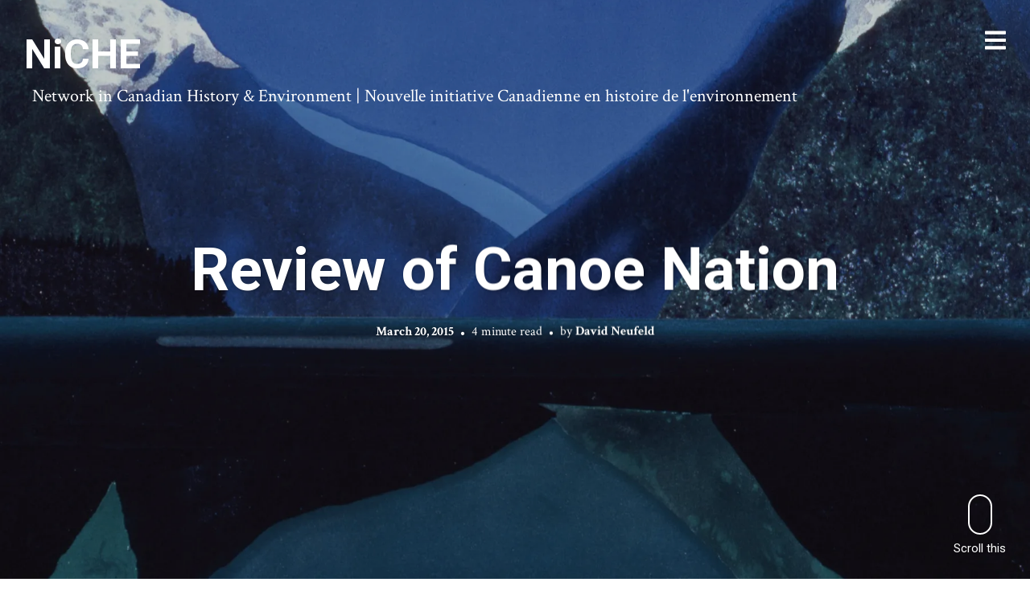

--- FILE ---
content_type: text/html; charset=UTF-8
request_url: https://niche-canada.org/2015/03/20/review-of-canoe-nation/
body_size: 18805
content:
<!DOCTYPE html>
<html  xmlns="http://www.w3.org/1999/xhtml" prefix="" lang="en-US" prefix="og: http://ogp.me/ns# fb: http://ogp.me/ns/fb#">
<head>
<meta charset="UTF-8">
<meta name="viewport" content="width=device-width, initial-scale=1, minimal-ui, viewport-fit=cover">
<link rel="profile" href="//gmpg.org/xfn/11">
<link rel="pingback" href="https://niche-canada.org/xmlrpc.php">


<!-- BEGIN Metadata added by the Add-Meta-Tags WordPress plugin -->
<meta name="description" content="Reviewed by: David Neufeld Bruce Erickson, Canoe Nation: Nature, Race and the Making of a Canadian Icon. Vancouver: UBC Press 2013. 252 pp, ISBN 9780774822497." />
<meta name="keywords" content="reviews, the otter" />
<meta name="dcterms:title" content="Review of Canoe Nation" />
<meta name="dcterms:identifier" content="https://niche-canada.org/2015/03/20/review-of-canoe-nation/" />
<meta name="dcterms:creator" content="Neufeld, David" />
<meta name="dcterms:created" content="2015-03-20T07:38:41-04:00" />
<meta name="dcterms:available" content="2015-03-20T07:38:41-04:00" />
<meta name="dcterms:modified" content="2019-10-17T16:01:56-04:00" />
<meta name="dcterms:description" content="Reviewed by: David Neufeld Bruce Erickson, Canoe Nation: Nature, Race and the Making of a Canadian Icon. Vancouver: UBC Press 2013. 252 pp, ISBN 9780774822497." />
<meta name="dcterms:subject" content="reviews" />
<meta name="dcterms:subject" content="the otter" />
<meta name="dcterms:language" content="en-US" />
<meta name="dcterms:publisher" content="https://niche-canada.org/" />
<meta name="dcterms:rights" content="https://niche-canada.org/" />
<meta name="dcterms:coverage" content="World" />
<meta name="dcterms:type" content="Text" />
<meta name="dcterms:format" content="text/html" />
<meta name="dcterms:hasPart" content="https://niche-canada.org/2015/03/20/review-of-canoe-nation/canoe-nation-image/" />
<!-- END Metadata added by the Add-Meta-Tags WordPress plugin -->

<title>Review of Canoe Nation &#8211; NiCHE</title>
<meta name='robots' content='max-image-preview:large' />
	<style>img:is([sizes="auto" i], [sizes^="auto," i]) { contain-intrinsic-size: 3000px 1500px }</style>
	<link rel='dns-prefetch' href='//stats.wp.com' />
<link rel='dns-prefetch' href='//maxcdn.bootstrapcdn.com' />
<link rel='dns-prefetch' href='//fonts.googleapis.com' />
<link rel='dns-prefetch' href='//jetpack.wordpress.com' />
<link rel='dns-prefetch' href='//s0.wp.com' />
<link rel='dns-prefetch' href='//public-api.wordpress.com' />
<link rel='dns-prefetch' href='//0.gravatar.com' />
<link rel='dns-prefetch' href='//1.gravatar.com' />
<link rel='dns-prefetch' href='//2.gravatar.com' />
<link rel='preconnect' href='//i0.wp.com' />
<link rel="alternate" type="application/rss+xml" title="NiCHE &raquo; Feed" href="https://niche-canada.org/feed/" />
<link rel="alternate" type="application/rss+xml" title="NiCHE &raquo; Comments Feed" href="https://niche-canada.org/comments/feed/" />
<link rel="alternate" type="application/rss+xml" title="NiCHE &raquo; Review of Canoe Nation Comments Feed" href="https://niche-canada.org/2015/03/20/review-of-canoe-nation/feed/" />
<script type="text/javascript">
/* <![CDATA[ */
window._wpemojiSettings = {"baseUrl":"https:\/\/s.w.org\/images\/core\/emoji\/16.0.1\/72x72\/","ext":".png","svgUrl":"https:\/\/s.w.org\/images\/core\/emoji\/16.0.1\/svg\/","svgExt":".svg","source":{"concatemoji":"https:\/\/niche-canada.org\/wp-includes\/js\/wp-emoji-release.min.js?ver=6.8.3"}};
/*! This file is auto-generated */
!function(s,n){var o,i,e;function c(e){try{var t={supportTests:e,timestamp:(new Date).valueOf()};sessionStorage.setItem(o,JSON.stringify(t))}catch(e){}}function p(e,t,n){e.clearRect(0,0,e.canvas.width,e.canvas.height),e.fillText(t,0,0);var t=new Uint32Array(e.getImageData(0,0,e.canvas.width,e.canvas.height).data),a=(e.clearRect(0,0,e.canvas.width,e.canvas.height),e.fillText(n,0,0),new Uint32Array(e.getImageData(0,0,e.canvas.width,e.canvas.height).data));return t.every(function(e,t){return e===a[t]})}function u(e,t){e.clearRect(0,0,e.canvas.width,e.canvas.height),e.fillText(t,0,0);for(var n=e.getImageData(16,16,1,1),a=0;a<n.data.length;a++)if(0!==n.data[a])return!1;return!0}function f(e,t,n,a){switch(t){case"flag":return n(e,"\ud83c\udff3\ufe0f\u200d\u26a7\ufe0f","\ud83c\udff3\ufe0f\u200b\u26a7\ufe0f")?!1:!n(e,"\ud83c\udde8\ud83c\uddf6","\ud83c\udde8\u200b\ud83c\uddf6")&&!n(e,"\ud83c\udff4\udb40\udc67\udb40\udc62\udb40\udc65\udb40\udc6e\udb40\udc67\udb40\udc7f","\ud83c\udff4\u200b\udb40\udc67\u200b\udb40\udc62\u200b\udb40\udc65\u200b\udb40\udc6e\u200b\udb40\udc67\u200b\udb40\udc7f");case"emoji":return!a(e,"\ud83e\udedf")}return!1}function g(e,t,n,a){var r="undefined"!=typeof WorkerGlobalScope&&self instanceof WorkerGlobalScope?new OffscreenCanvas(300,150):s.createElement("canvas"),o=r.getContext("2d",{willReadFrequently:!0}),i=(o.textBaseline="top",o.font="600 32px Arial",{});return e.forEach(function(e){i[e]=t(o,e,n,a)}),i}function t(e){var t=s.createElement("script");t.src=e,t.defer=!0,s.head.appendChild(t)}"undefined"!=typeof Promise&&(o="wpEmojiSettingsSupports",i=["flag","emoji"],n.supports={everything:!0,everythingExceptFlag:!0},e=new Promise(function(e){s.addEventListener("DOMContentLoaded",e,{once:!0})}),new Promise(function(t){var n=function(){try{var e=JSON.parse(sessionStorage.getItem(o));if("object"==typeof e&&"number"==typeof e.timestamp&&(new Date).valueOf()<e.timestamp+604800&&"object"==typeof e.supportTests)return e.supportTests}catch(e){}return null}();if(!n){if("undefined"!=typeof Worker&&"undefined"!=typeof OffscreenCanvas&&"undefined"!=typeof URL&&URL.createObjectURL&&"undefined"!=typeof Blob)try{var e="postMessage("+g.toString()+"("+[JSON.stringify(i),f.toString(),p.toString(),u.toString()].join(",")+"));",a=new Blob([e],{type:"text/javascript"}),r=new Worker(URL.createObjectURL(a),{name:"wpTestEmojiSupports"});return void(r.onmessage=function(e){c(n=e.data),r.terminate(),t(n)})}catch(e){}c(n=g(i,f,p,u))}t(n)}).then(function(e){for(var t in e)n.supports[t]=e[t],n.supports.everything=n.supports.everything&&n.supports[t],"flag"!==t&&(n.supports.everythingExceptFlag=n.supports.everythingExceptFlag&&n.supports[t]);n.supports.everythingExceptFlag=n.supports.everythingExceptFlag&&!n.supports.flag,n.DOMReady=!1,n.readyCallback=function(){n.DOMReady=!0}}).then(function(){return e}).then(function(){var e;n.supports.everything||(n.readyCallback(),(e=n.source||{}).concatemoji?t(e.concatemoji):e.wpemoji&&e.twemoji&&(t(e.twemoji),t(e.wpemoji)))}))}((window,document),window._wpemojiSettings);
/* ]]> */
</script>
<link rel='stylesheet' id='genesis-blocks-style-css-css' href='https://niche-canada.org/wp-content/plugins/genesis-blocks/dist/style-blocks.build.css?ver=1750088555' type='text/css' media='all' />
<link rel='stylesheet' id='font-awesome-css' href='https://niche-canada.org/wp-content/plugins/stagtools/assets/css/fontawesome-all.min.css?ver=5.15.3' type='text/css' media='all' />
<link rel='stylesheet' id='stag-shortcode-styles-css' href='https://niche-canada.org/wp-content/plugins/stagtools/assets/css/stag-shortcodes.css?ver=2.3.8' type='text/css' media='all' />
<link rel='stylesheet' id='sbr_styles-css' href='https://niche-canada.org/wp-content/plugins/reviews-feed/assets/css/sbr-styles.min.css?ver=2.1.1' type='text/css' media='all' />
<link rel='stylesheet' id='sbi_styles-css' href='https://niche-canada.org/wp-content/plugins/instagram-feed/css/sbi-styles.min.css?ver=6.9.1' type='text/css' media='all' />
<style id='wp-emoji-styles-inline-css' type='text/css'>

	img.wp-smiley, img.emoji {
		display: inline !important;
		border: none !important;
		box-shadow: none !important;
		height: 1em !important;
		width: 1em !important;
		margin: 0 0.07em !important;
		vertical-align: -0.1em !important;
		background: none !important;
		padding: 0 !important;
	}
</style>
<link rel='stylesheet' id='wp-block-library-css' href='https://niche-canada.org/wp-includes/css/dist/block-library/style.min.css?ver=6.8.3' type='text/css' media='all' />
<style id='wp-block-library-theme-inline-css' type='text/css'>
.wp-block-audio :where(figcaption){color:#555;font-size:13px;text-align:center}.is-dark-theme .wp-block-audio :where(figcaption){color:#ffffffa6}.wp-block-audio{margin:0 0 1em}.wp-block-code{border:1px solid #ccc;border-radius:4px;font-family:Menlo,Consolas,monaco,monospace;padding:.8em 1em}.wp-block-embed :where(figcaption){color:#555;font-size:13px;text-align:center}.is-dark-theme .wp-block-embed :where(figcaption){color:#ffffffa6}.wp-block-embed{margin:0 0 1em}.blocks-gallery-caption{color:#555;font-size:13px;text-align:center}.is-dark-theme .blocks-gallery-caption{color:#ffffffa6}:root :where(.wp-block-image figcaption){color:#555;font-size:13px;text-align:center}.is-dark-theme :root :where(.wp-block-image figcaption){color:#ffffffa6}.wp-block-image{margin:0 0 1em}.wp-block-pullquote{border-bottom:4px solid;border-top:4px solid;color:currentColor;margin-bottom:1.75em}.wp-block-pullquote cite,.wp-block-pullquote footer,.wp-block-pullquote__citation{color:currentColor;font-size:.8125em;font-style:normal;text-transform:uppercase}.wp-block-quote{border-left:.25em solid;margin:0 0 1.75em;padding-left:1em}.wp-block-quote cite,.wp-block-quote footer{color:currentColor;font-size:.8125em;font-style:normal;position:relative}.wp-block-quote:where(.has-text-align-right){border-left:none;border-right:.25em solid;padding-left:0;padding-right:1em}.wp-block-quote:where(.has-text-align-center){border:none;padding-left:0}.wp-block-quote.is-large,.wp-block-quote.is-style-large,.wp-block-quote:where(.is-style-plain){border:none}.wp-block-search .wp-block-search__label{font-weight:700}.wp-block-search__button{border:1px solid #ccc;padding:.375em .625em}:where(.wp-block-group.has-background){padding:1.25em 2.375em}.wp-block-separator.has-css-opacity{opacity:.4}.wp-block-separator{border:none;border-bottom:2px solid;margin-left:auto;margin-right:auto}.wp-block-separator.has-alpha-channel-opacity{opacity:1}.wp-block-separator:not(.is-style-wide):not(.is-style-dots){width:100px}.wp-block-separator.has-background:not(.is-style-dots){border-bottom:none;height:1px}.wp-block-separator.has-background:not(.is-style-wide):not(.is-style-dots){height:2px}.wp-block-table{margin:0 0 1em}.wp-block-table td,.wp-block-table th{word-break:normal}.wp-block-table :where(figcaption){color:#555;font-size:13px;text-align:center}.is-dark-theme .wp-block-table :where(figcaption){color:#ffffffa6}.wp-block-video :where(figcaption){color:#555;font-size:13px;text-align:center}.is-dark-theme .wp-block-video :where(figcaption){color:#ffffffa6}.wp-block-video{margin:0 0 1em}:root :where(.wp-block-template-part.has-background){margin-bottom:0;margin-top:0;padding:1.25em 2.375em}
</style>
<style id='classic-theme-styles-inline-css' type='text/css'>
/*! This file is auto-generated */
.wp-block-button__link{color:#fff;background-color:#32373c;border-radius:9999px;box-shadow:none;text-decoration:none;padding:calc(.667em + 2px) calc(1.333em + 2px);font-size:1.125em}.wp-block-file__button{background:#32373c;color:#fff;text-decoration:none}
</style>
<link rel='stylesheet' id='ultimate_blocks-cgb-style-css-css' href='https://niche-canada.org/wp-content/plugins/ultimate-blocks/dist/blocks.style.build.css?ver=3.3.5' type='text/css' media='all' />
<link rel='stylesheet' id='gutenberg-pdfjs-css' href='https://niche-canada.org/wp-content/plugins/pdfjs-viewer-shortcode/inc/../blocks/dist/style.css?ver=2.2.2' type='text/css' media='all' />
<link rel='stylesheet' id='mediaelement-css' href='https://niche-canada.org/wp-includes/js/mediaelement/mediaelementplayer-legacy.min.css?ver=4.2.17' type='text/css' media='all' />
<link rel='stylesheet' id='wp-mediaelement-css' href='https://niche-canada.org/wp-includes/js/mediaelement/wp-mediaelement.min.css?ver=6.8.3' type='text/css' media='all' />
<style id='jetpack-sharing-buttons-style-inline-css' type='text/css'>
.jetpack-sharing-buttons__services-list{display:flex;flex-direction:row;flex-wrap:wrap;gap:0;list-style-type:none;margin:5px;padding:0}.jetpack-sharing-buttons__services-list.has-small-icon-size{font-size:12px}.jetpack-sharing-buttons__services-list.has-normal-icon-size{font-size:16px}.jetpack-sharing-buttons__services-list.has-large-icon-size{font-size:24px}.jetpack-sharing-buttons__services-list.has-huge-icon-size{font-size:36px}@media print{.jetpack-sharing-buttons__services-list{display:none!important}}.editor-styles-wrapper .wp-block-jetpack-sharing-buttons{gap:0;padding-inline-start:0}ul.jetpack-sharing-buttons__services-list.has-background{padding:1.25em 2.375em}
</style>
<style id='global-styles-inline-css' type='text/css'>
:root{--wp--preset--aspect-ratio--square: 1;--wp--preset--aspect-ratio--4-3: 4/3;--wp--preset--aspect-ratio--3-4: 3/4;--wp--preset--aspect-ratio--3-2: 3/2;--wp--preset--aspect-ratio--2-3: 2/3;--wp--preset--aspect-ratio--16-9: 16/9;--wp--preset--aspect-ratio--9-16: 9/16;--wp--preset--color--black: #000000;--wp--preset--color--cyan-bluish-gray: #abb8c3;--wp--preset--color--white: #ffffff;--wp--preset--color--pale-pink: #f78da7;--wp--preset--color--vivid-red: #cf2e2e;--wp--preset--color--luminous-vivid-orange: #ff6900;--wp--preset--color--luminous-vivid-amber: #fcb900;--wp--preset--color--light-green-cyan: #7bdcb5;--wp--preset--color--vivid-green-cyan: #00d084;--wp--preset--color--pale-cyan-blue: #8ed1fc;--wp--preset--color--vivid-cyan-blue: #0693e3;--wp--preset--color--vivid-purple: #9b51e0;--wp--preset--color--primary: #6a94e8;--wp--preset--color--secondary: #ffffff;--wp--preset--color--tertiary: #333;--wp--preset--color--quaternary: #EFEFEF;--wp--preset--gradient--vivid-cyan-blue-to-vivid-purple: linear-gradient(135deg,rgba(6,147,227,1) 0%,rgb(155,81,224) 100%);--wp--preset--gradient--light-green-cyan-to-vivid-green-cyan: linear-gradient(135deg,rgb(122,220,180) 0%,rgb(0,208,130) 100%);--wp--preset--gradient--luminous-vivid-amber-to-luminous-vivid-orange: linear-gradient(135deg,rgba(252,185,0,1) 0%,rgba(255,105,0,1) 100%);--wp--preset--gradient--luminous-vivid-orange-to-vivid-red: linear-gradient(135deg,rgba(255,105,0,1) 0%,rgb(207,46,46) 100%);--wp--preset--gradient--very-light-gray-to-cyan-bluish-gray: linear-gradient(135deg,rgb(238,238,238) 0%,rgb(169,184,195) 100%);--wp--preset--gradient--cool-to-warm-spectrum: linear-gradient(135deg,rgb(74,234,220) 0%,rgb(151,120,209) 20%,rgb(207,42,186) 40%,rgb(238,44,130) 60%,rgb(251,105,98) 80%,rgb(254,248,76) 100%);--wp--preset--gradient--blush-light-purple: linear-gradient(135deg,rgb(255,206,236) 0%,rgb(152,150,240) 100%);--wp--preset--gradient--blush-bordeaux: linear-gradient(135deg,rgb(254,205,165) 0%,rgb(254,45,45) 50%,rgb(107,0,62) 100%);--wp--preset--gradient--luminous-dusk: linear-gradient(135deg,rgb(255,203,112) 0%,rgb(199,81,192) 50%,rgb(65,88,208) 100%);--wp--preset--gradient--pale-ocean: linear-gradient(135deg,rgb(255,245,203) 0%,rgb(182,227,212) 50%,rgb(51,167,181) 100%);--wp--preset--gradient--electric-grass: linear-gradient(135deg,rgb(202,248,128) 0%,rgb(113,206,126) 100%);--wp--preset--gradient--midnight: linear-gradient(135deg,rgb(2,3,129) 0%,rgb(40,116,252) 100%);--wp--preset--font-size--small: 13px;--wp--preset--font-size--medium: 20px;--wp--preset--font-size--large: 36px;--wp--preset--font-size--x-large: 42px;--wp--preset--spacing--20: 0.44rem;--wp--preset--spacing--30: 0.67rem;--wp--preset--spacing--40: 1rem;--wp--preset--spacing--50: 1.5rem;--wp--preset--spacing--60: 2.25rem;--wp--preset--spacing--70: 3.38rem;--wp--preset--spacing--80: 5.06rem;--wp--preset--shadow--natural: 6px 6px 9px rgba(0, 0, 0, 0.2);--wp--preset--shadow--deep: 12px 12px 50px rgba(0, 0, 0, 0.4);--wp--preset--shadow--sharp: 6px 6px 0px rgba(0, 0, 0, 0.2);--wp--preset--shadow--outlined: 6px 6px 0px -3px rgba(255, 255, 255, 1), 6px 6px rgba(0, 0, 0, 1);--wp--preset--shadow--crisp: 6px 6px 0px rgba(0, 0, 0, 1);}:where(.is-layout-flex){gap: 0.5em;}:where(.is-layout-grid){gap: 0.5em;}body .is-layout-flex{display: flex;}.is-layout-flex{flex-wrap: wrap;align-items: center;}.is-layout-flex > :is(*, div){margin: 0;}body .is-layout-grid{display: grid;}.is-layout-grid > :is(*, div){margin: 0;}:where(.wp-block-columns.is-layout-flex){gap: 2em;}:where(.wp-block-columns.is-layout-grid){gap: 2em;}:where(.wp-block-post-template.is-layout-flex){gap: 1.25em;}:where(.wp-block-post-template.is-layout-grid){gap: 1.25em;}.has-black-color{color: var(--wp--preset--color--black) !important;}.has-cyan-bluish-gray-color{color: var(--wp--preset--color--cyan-bluish-gray) !important;}.has-white-color{color: var(--wp--preset--color--white) !important;}.has-pale-pink-color{color: var(--wp--preset--color--pale-pink) !important;}.has-vivid-red-color{color: var(--wp--preset--color--vivid-red) !important;}.has-luminous-vivid-orange-color{color: var(--wp--preset--color--luminous-vivid-orange) !important;}.has-luminous-vivid-amber-color{color: var(--wp--preset--color--luminous-vivid-amber) !important;}.has-light-green-cyan-color{color: var(--wp--preset--color--light-green-cyan) !important;}.has-vivid-green-cyan-color{color: var(--wp--preset--color--vivid-green-cyan) !important;}.has-pale-cyan-blue-color{color: var(--wp--preset--color--pale-cyan-blue) !important;}.has-vivid-cyan-blue-color{color: var(--wp--preset--color--vivid-cyan-blue) !important;}.has-vivid-purple-color{color: var(--wp--preset--color--vivid-purple) !important;}.has-black-background-color{background-color: var(--wp--preset--color--black) !important;}.has-cyan-bluish-gray-background-color{background-color: var(--wp--preset--color--cyan-bluish-gray) !important;}.has-white-background-color{background-color: var(--wp--preset--color--white) !important;}.has-pale-pink-background-color{background-color: var(--wp--preset--color--pale-pink) !important;}.has-vivid-red-background-color{background-color: var(--wp--preset--color--vivid-red) !important;}.has-luminous-vivid-orange-background-color{background-color: var(--wp--preset--color--luminous-vivid-orange) !important;}.has-luminous-vivid-amber-background-color{background-color: var(--wp--preset--color--luminous-vivid-amber) !important;}.has-light-green-cyan-background-color{background-color: var(--wp--preset--color--light-green-cyan) !important;}.has-vivid-green-cyan-background-color{background-color: var(--wp--preset--color--vivid-green-cyan) !important;}.has-pale-cyan-blue-background-color{background-color: var(--wp--preset--color--pale-cyan-blue) !important;}.has-vivid-cyan-blue-background-color{background-color: var(--wp--preset--color--vivid-cyan-blue) !important;}.has-vivid-purple-background-color{background-color: var(--wp--preset--color--vivid-purple) !important;}.has-black-border-color{border-color: var(--wp--preset--color--black) !important;}.has-cyan-bluish-gray-border-color{border-color: var(--wp--preset--color--cyan-bluish-gray) !important;}.has-white-border-color{border-color: var(--wp--preset--color--white) !important;}.has-pale-pink-border-color{border-color: var(--wp--preset--color--pale-pink) !important;}.has-vivid-red-border-color{border-color: var(--wp--preset--color--vivid-red) !important;}.has-luminous-vivid-orange-border-color{border-color: var(--wp--preset--color--luminous-vivid-orange) !important;}.has-luminous-vivid-amber-border-color{border-color: var(--wp--preset--color--luminous-vivid-amber) !important;}.has-light-green-cyan-border-color{border-color: var(--wp--preset--color--light-green-cyan) !important;}.has-vivid-green-cyan-border-color{border-color: var(--wp--preset--color--vivid-green-cyan) !important;}.has-pale-cyan-blue-border-color{border-color: var(--wp--preset--color--pale-cyan-blue) !important;}.has-vivid-cyan-blue-border-color{border-color: var(--wp--preset--color--vivid-cyan-blue) !important;}.has-vivid-purple-border-color{border-color: var(--wp--preset--color--vivid-purple) !important;}.has-vivid-cyan-blue-to-vivid-purple-gradient-background{background: var(--wp--preset--gradient--vivid-cyan-blue-to-vivid-purple) !important;}.has-light-green-cyan-to-vivid-green-cyan-gradient-background{background: var(--wp--preset--gradient--light-green-cyan-to-vivid-green-cyan) !important;}.has-luminous-vivid-amber-to-luminous-vivid-orange-gradient-background{background: var(--wp--preset--gradient--luminous-vivid-amber-to-luminous-vivid-orange) !important;}.has-luminous-vivid-orange-to-vivid-red-gradient-background{background: var(--wp--preset--gradient--luminous-vivid-orange-to-vivid-red) !important;}.has-very-light-gray-to-cyan-bluish-gray-gradient-background{background: var(--wp--preset--gradient--very-light-gray-to-cyan-bluish-gray) !important;}.has-cool-to-warm-spectrum-gradient-background{background: var(--wp--preset--gradient--cool-to-warm-spectrum) !important;}.has-blush-light-purple-gradient-background{background: var(--wp--preset--gradient--blush-light-purple) !important;}.has-blush-bordeaux-gradient-background{background: var(--wp--preset--gradient--blush-bordeaux) !important;}.has-luminous-dusk-gradient-background{background: var(--wp--preset--gradient--luminous-dusk) !important;}.has-pale-ocean-gradient-background{background: var(--wp--preset--gradient--pale-ocean) !important;}.has-electric-grass-gradient-background{background: var(--wp--preset--gradient--electric-grass) !important;}.has-midnight-gradient-background{background: var(--wp--preset--gradient--midnight) !important;}.has-small-font-size{font-size: var(--wp--preset--font-size--small) !important;}.has-medium-font-size{font-size: var(--wp--preset--font-size--medium) !important;}.has-large-font-size{font-size: var(--wp--preset--font-size--large) !important;}.has-x-large-font-size{font-size: var(--wp--preset--font-size--x-large) !important;}
:where(.wp-block-post-template.is-layout-flex){gap: 1.25em;}:where(.wp-block-post-template.is-layout-grid){gap: 1.25em;}
:where(.wp-block-columns.is-layout-flex){gap: 2em;}:where(.wp-block-columns.is-layout-grid){gap: 2em;}
:root :where(.wp-block-pullquote){font-size: 1.5em;line-height: 1.6;}
</style>
<link rel='stylesheet' id='ub-extension-style-css-css' href='https://niche-canada.org/wp-content/plugins/ultimate-blocks/src/extensions/style.css?ver=6.8.3' type='text/css' media='all' />
<link rel='stylesheet' id='ctf_styles-css' href='https://niche-canada.org/wp-content/plugins/custom-twitter-feeds/css/ctf-styles.min.css?ver=2.3.1' type='text/css' media='all' />
<link rel='stylesheet' id='ts_fab_css-css' href='https://niche-canada.org/wp-content/plugins/fancier-author-box/css/ts-fab.min.css?ver=1.4' type='text/css' media='all' />
<link rel='stylesheet' id='cff-css' href='https://niche-canada.org/wp-content/plugins/custom-facebook-feed/assets/css/cff-style.min.css?ver=4.3.2' type='text/css' media='all' />
<link rel='stylesheet' id='sb-font-awesome-css' href='https://maxcdn.bootstrapcdn.com/font-awesome/4.7.0/css/font-awesome.min.css?ver=6.8.3' type='text/css' media='all' />
<link rel='stylesheet' id='sidebar-login-css' href='https://niche-canada.org/wp-content/plugins/sidebar-login/build/sidebar-login.css?ver=1616025655' type='text/css' media='all' />
<link rel='stylesheet' id='stag-google-fonts-css' href='//fonts.googleapis.com/css?family=Crimson+Text%3Aregular%2Citalic%2C700%7CRoboto%3Aregular%2Citalic%2C700&#038;subset=latin%2Clatin&#038;ver=2.3.5' type='text/css' media='all' />
<link rel='stylesheet' id='stag-style-css' href='https://niche-canada.org/wp-content/themes/ink/style.css?ver=2.3.5' type='text/css' media='all' />
<style id='akismet-widget-style-inline-css' type='text/css'>

			.a-stats {
				--akismet-color-mid-green: #357b49;
				--akismet-color-white: #fff;
				--akismet-color-light-grey: #f6f7f7;

				max-width: 350px;
				width: auto;
			}

			.a-stats * {
				all: unset;
				box-sizing: border-box;
			}

			.a-stats strong {
				font-weight: 600;
			}

			.a-stats a.a-stats__link,
			.a-stats a.a-stats__link:visited,
			.a-stats a.a-stats__link:active {
				background: var(--akismet-color-mid-green);
				border: none;
				box-shadow: none;
				border-radius: 8px;
				color: var(--akismet-color-white);
				cursor: pointer;
				display: block;
				font-family: -apple-system, BlinkMacSystemFont, 'Segoe UI', 'Roboto', 'Oxygen-Sans', 'Ubuntu', 'Cantarell', 'Helvetica Neue', sans-serif;
				font-weight: 500;
				padding: 12px;
				text-align: center;
				text-decoration: none;
				transition: all 0.2s ease;
			}

			/* Extra specificity to deal with TwentyTwentyOne focus style */
			.widget .a-stats a.a-stats__link:focus {
				background: var(--akismet-color-mid-green);
				color: var(--akismet-color-white);
				text-decoration: none;
			}

			.a-stats a.a-stats__link:hover {
				filter: brightness(110%);
				box-shadow: 0 4px 12px rgba(0, 0, 0, 0.06), 0 0 2px rgba(0, 0, 0, 0.16);
			}

			.a-stats .count {
				color: var(--akismet-color-white);
				display: block;
				font-size: 1.5em;
				line-height: 1.4;
				padding: 0 13px;
				white-space: nowrap;
			}
		
</style>
<link rel='stylesheet' id='newsletter-css' href='https://niche-canada.org/wp-content/plugins/newsletter/style.css?ver=8.9.0' type='text/css' media='all' />
<link rel='stylesheet' id='sharedaddy-css' href='https://niche-canada.org/wp-content/plugins/jetpack/modules/sharedaddy/sharing.css?ver=14.7' type='text/css' media='all' />
<link rel='stylesheet' id='social-logos-css' href='https://niche-canada.org/wp-content/plugins/jetpack/_inc/social-logos/social-logos.min.css?ver=14.7' type='text/css' media='all' />
<script type="text/javascript" src="https://niche-canada.org/wp-includes/js/jquery/jquery.min.js?ver=3.7.1" id="jquery-core-js"></script>
<script type="text/javascript" src="https://niche-canada.org/wp-includes/js/jquery/jquery-migrate.min.js?ver=3.4.1" id="jquery-migrate-js"></script>
<script type="text/javascript" src="https://niche-canada.org/wp-content/plugins/fancier-author-box/js/ts-fab.min.js?ver=1.4" id="ts_fab_js-js"></script>
<link rel="https://api.w.org/" href="https://niche-canada.org/wp-json/" /><link rel="alternate" title="JSON" type="application/json" href="https://niche-canada.org/wp-json/wp/v2/posts/8250" /><link rel="EditURI" type="application/rsd+xml" title="RSD" href="https://niche-canada.org/xmlrpc.php?rsd" />
<meta name="generator" content="WordPress 6.8.3" />
<link rel="canonical" href="https://niche-canada.org/2015/03/20/review-of-canoe-nation/" />
<link rel='shortlink' href='https://niche-canada.org/?p=8250' />
<link rel="alternate" title="oEmbed (JSON)" type="application/json+oembed" href="https://niche-canada.org/wp-json/oembed/1.0/embed?url=https%3A%2F%2Fniche-canada.org%2F2015%2F03%2F20%2Freview-of-canoe-nation%2F" />
<link rel="alternate" title="oEmbed (XML)" type="text/xml+oembed" href="https://niche-canada.org/wp-json/oembed/1.0/embed?url=https%3A%2F%2Fniche-canada.org%2F2015%2F03%2F20%2Freview-of-canoe-nation%2F&#038;format=xml" />
	<style>img#wpstats{display:none}</style>
			<style id="stag-custom-css" type="text/css">
		body,
		.site,
		hr:not(.stag-divider)::before,
		.stag-divider--plain::before {
			background-color: #ffffff;
		}
		body, .entry-subtitle,
		.rcp_level_description,
		.rcp_price,
		.rcp_level_duration ,
		.rcp_lost_password a {
			font-family: "Crimson Text";
		}
		.archive-header__title span,
		.ink-contact-form .stag-alert {
			color: #6a94e8;
		}
		.accent-background,
		.stag-button.instagram-follow-link,
		button,
		.button,
		.locked-options .stag-button,
		input[type="reset"],
		input[type="submit"],
		input[type="button"],
		.hover-overlay .post-content-overlay button:hover {
			background-color: #6a94e8;
		}
		a,
		.widget-area .widget .textwidget a:not(.stag-button),
		.site-nav .textwidget a:not(.stag-button),
		.ink-contact-form .stag-alert {
			border-color: #6a94e8;
		}
		h1, h2, h3, h4, h5, h6, .button, .stag-button, input[type="submit"], input[type="reset"],
		.button-secondary, legend, .rcp_subscription_level_name, .post-navigation, .article-cover__arrow, .post-content-overlay,
		.entry-title .entry-title-primary, .page-links,
		.rcp_form label,
		label,
		.widget_recent_entries .post-date,
		span.entry-subtitle.entry-subtitle,
		.custom-header-description,
		#infinite-handle,
		.pagination,
		table th,
		.premium-tag,
		.sticky-tag {
			font-family: "Roboto";
		}
		.post-grid {
			border-color: #ffffff;
		}

		.custom-header-cover {
						background-color: #000;
			opacity: 0.4;
		}

		
			</style>
	<!-- All in one Favicon 4.8 --><link rel="shortcut icon" href="http://niche-canada.org/wp-content/uploads/2013/11/favicon.ico" />
<link rel="icon" href="https://i0.wp.com/niche-canada.org/wp-content/uploads/2023/11/cropped-IMG_1012-1.webp?fit=32%2C32&#038;ssl=1" sizes="32x32" />
<link rel="icon" href="https://i0.wp.com/niche-canada.org/wp-content/uploads/2023/11/cropped-IMG_1012-1.webp?fit=192%2C192&#038;ssl=1" sizes="192x192" />
<link rel="apple-touch-icon" href="https://i0.wp.com/niche-canada.org/wp-content/uploads/2023/11/cropped-IMG_1012-1.webp?fit=180%2C180&#038;ssl=1" />
<meta name="msapplication-TileImage" content="https://i0.wp.com/niche-canada.org/wp-content/uploads/2023/11/cropped-IMG_1012-1.webp?fit=270%2C270&#038;ssl=1" />
		<style type="text/css" id="wp-custom-css">
			/*
You can add your own CSS here.

Click the help icon above to learn more.
*/
.entry-content p {margin-bottom:25px!important;}

p {
  font-size: 22px;
margin: 5px 10px;
}

::-moz-selection {
    background-color: #6a94e8;
    color: #fff;
}
 
::selection {
    background-color: #6a94e8;
    color: #fff;

}

a:visited, a:link, a:active
{
	border-bottom: none
}

a:visited, a:link, a:active
{
	font-weight:bold;
}

a:hover {
    color: #6a94e8;
}

ul {
  font-size: 22px;
  margin-left: 45px;
  margin-bottom: 25px!important;
}

h3 {
	margin-bottom: 5px!important;}

figure.mvpi50 .wp-block-embed__wrapper iframe.wp-embedded-content { width: 100% !important; }		</style>
		
<!-- START - Open Graph and Twitter Card Tags 3.3.5 -->
 <!-- Facebook Open Graph -->
  <meta property="og:locale" content="en_US"/>
  <meta property="og:site_name" content="NiCHE"/>
  <meta property="og:title" content="Review of Canoe Nation"/>
  <meta property="og:url" content="https://niche-canada.org/2015/03/20/review-of-canoe-nation/"/>
  <meta property="og:type" content="article"/>
  <meta property="og:description" content="Reviewed by: David Neufeld

Bruce Erickson, Canoe Nation: Nature, Race and the Making of a Canadian Icon. Vancouver: UBC Press 2013. 252 pp, ISBN 9780774822497.

Bruce Erickson’s Canoe Nation begins with a query about the appropriation of an Indigenous North American technology as a symbol of Canada"/>
  <meta property="og:image" content="https://niche-canada.org/wp-content/uploads/2015/03/Canoe-Nation-image.jpg"/>
  <meta property="og:image:url" content="https://niche-canada.org/wp-content/uploads/2015/03/Canoe-Nation-image.jpg"/>
  <meta property="og:image:secure_url" content="https://niche-canada.org/wp-content/uploads/2015/03/Canoe-Nation-image.jpg"/>
  <meta property="article:published_time" content="2015-03-20T07:38:41-04:00"/>
  <meta property="article:modified_time" content="2019-10-17T16:01:56-04:00" />
  <meta property="og:updated_time" content="2019-10-17T16:01:56-04:00" />
  <meta property="article:section" content="Reviews"/>
  <meta property="article:section" content="The Otter"/>
 <!-- Google+ / Schema.org -->
  <meta itemprop="name" content="Review of Canoe Nation"/>
  <meta itemprop="headline" content="Review of Canoe Nation"/>
  <meta itemprop="description" content="Reviewed by: David Neufeld

Bruce Erickson, Canoe Nation: Nature, Race and the Making of a Canadian Icon. Vancouver: UBC Press 2013. 252 pp, ISBN 9780774822497.

Bruce Erickson’s Canoe Nation begins with a query about the appropriation of an Indigenous North American technology as a symbol of Canada"/>
  <meta itemprop="image" content="https://niche-canada.org/wp-content/uploads/2015/03/Canoe-Nation-image.jpg"/>
  <meta itemprop="datePublished" content="2015-03-20"/>
  <meta itemprop="dateModified" content="2019-10-17T16:01:56-04:00" />
  <meta itemprop="author" content="David Neufeld"/>
  <!--<meta itemprop="publisher" content="NiCHE"/>--> <!-- To solve: The attribute publisher.itemtype has an invalid value -->
 <!-- Twitter Cards -->
  <meta name="twitter:title" content="Review of Canoe Nation"/>
  <meta name="twitter:url" content="https://niche-canada.org/2015/03/20/review-of-canoe-nation/"/>
  <meta name="twitter:description" content="Reviewed by: David Neufeld

Bruce Erickson, Canoe Nation: Nature, Race and the Making of a Canadian Icon. Vancouver: UBC Press 2013. 252 pp, ISBN 9780774822497.

Bruce Erickson’s Canoe Nation begins with a query about the appropriation of an Indigenous North American technology as a symbol of Canada"/>
  <meta name="twitter:image" content="https://niche-canada.org/wp-content/uploads/2015/03/Canoe-Nation-image.jpg"/>
  <meta name="twitter:card" content="summary_large_image"/>
 <!-- SEO -->
 <!-- Misc. tags -->
 <!-- is_singular -->
<!-- END - Open Graph and Twitter Card Tags 3.3.5 -->
	
</head>
<body class="wp-singular post-template-default single single-post postid-8250 single-format-standard wp-embed-responsive wp-theme-ink no-touch header-over sidebar-navigation hover-overlay stagtools" data-layout="">

<nav class="site-nav" role="complementary">
	<div class="site-nav--scrollable-container">
		<i class="fas fa-times close-nav"></i>

		
					<aside id="text-78" class="site-nav__section widget_text">			<div class="textwidget"><img data-recalc-dims="1" src="https://i0.wp.com/niche-canada.org/wp-content/uploads/buttons/side-logo.png?w=970" alt="NiCHE Canada Logo" />

<table>
    <tr>
        <td>
            <a href="https://twitter.com/NiCHE_Canada" target="_blank" rel="noopener">
                <img data-recalc-dims="1" class="alignleft wp-image-24561" src="https://i0.wp.com/niche-canada.org/wp-content/uploads/2024/06/11053969_x_logo_twitter_new_brand_icon.png?resize=50%2C50&#038;ssl=1" alt="Twitter" width="50" height="50" />
            </a>
        </td>
        <td>
            <a href="https://www.facebook.com/NiCHE.Canada/" target="_blank" rel="noopener">
                <img data-recalc-dims="1" class="alignleft wp-image-24562" src="https://i0.wp.com/niche-canada.org/wp-content/uploads/2024/06/5282541_fb_social-media_facebook_facebook-logo_social-network_icon.png?resize=50%2C50&#038;ssl=1" alt="Facebook" width="50" height="50" />
            </a>
        </td>
        <td>
            <a href="https://www.instagram.com/niche.canada/?hl=en" target="_blank" rel="noopener">
                <img data-recalc-dims="1" class="alignleft wp-image-24563" src="https://i0.wp.com/niche-canada.org/wp-content/uploads/2024/06/8679433_instagram_fill_icon.png?resize=50%2C50&#038;ssl=1" alt="Instagram" width="50" height="50" />
            </a>
        </td>
        <td>
            <a href="https://niche-canada.org/subscribe/" target="_blank" rel="noopener">
                <img data-recalc-dims="1" class="wp-image-24564 alignleft" src="https://i0.wp.com/niche-canada.org/wp-content/uploads/2020/10/iconfinder_shop_email_1469738-1.png?resize=50%2C50&#038;ssl=1" alt="Email Subscription" width="50" height="50" />
            </a>
        </td>
    </tr>
    <tr>
        <td>
            <a href="https://www.threads.net/@niche.canada" target="_blank" rel="noopener">
                <img data-recalc-dims="1" class="alignleft" src="https://i0.wp.com/niche-canada.org/wp-content/uploads/2024/06/11001951_threads_logo_brand_sign_contained_icon.png?resize=50%2C50&#038;ssl=1" alt="Threads" width="50" height="50" />
            </a>
        </td>
        <td>
            <a href="https://www.linkedin.com/company/network-in-canadian-history-and-environment-niche/" target="_blank" rel="noopener">
                <img data-recalc-dims="1" class="alignleft" src="https://i0.wp.com/niche-canada.org/wp-content/uploads/2024/06/104493_linkedin_icon.png?resize=50%2C50&#038;ssl=1" alt="LinkedIn" width="50" height="50" />
            </a>
        </td>
        <td>
            <a href="https://bsky.app/profile/nichecanada.bsky.social" target="_blank" rel="noopener">
                <img data-recalc-dims="1" class="alignleft" src="https://i0.wp.com/niche-canada.org/wp-content/uploads/2024/06/bskyicon.png?resize=50%2C50&#038;ssl=1" alt="BlueSky" width="50" height="50" />
            </a>
        </td>
        <td>
            <a href="https://www.youtube.com/@niche.canada" target="_blank" rel="noopener">
                <img data-recalc-dims="1" class="alignleft" src="https://i0.wp.com/niche-canada.org/wp-content/uploads/2024/06/5282548_play_player_video_youtube_youtuble-logo_icon.png?resize=50%2C50&#038;ssl=1" alt="YouTube" width="50" height="50" />
            </a>
        </td>
    </tr>
</table></div>
		</aside><aside id="nav_menu-3" class="site-nav__section widget_nav_menu"><div class="menu-main-container"><ul id="menu-main" class="menu"><li id="menu-item-23" class="menu-item menu-item-type-custom menu-item-object-custom menu-item-23"><a href="/about">About</a></li>
<li id="menu-item-35013" class="menu-item menu-item-type-post_type menu-item-object-page menu-item-35013"><a href="https://niche-canada.org/support/">Donate to NiCHE</a></li>
<li id="menu-item-53381" class="menu-item menu-item-type-post_type menu-item-object-page menu-item-53381"><a href="https://niche-canada.org/shop-niche-merchandise/">Shop NiCHE Merchandise</a></li>
<li id="menu-item-27813" class="menu-item menu-item-type-post_type menu-item-object-page menu-item-27813"><a href="https://niche-canada.org/subscribe/">Subscribe to Newsletters</a></li>
<li id="menu-item-59772" class="menu-item menu-item-type-post_type menu-item-object-page menu-item-59772"><a href="https://niche-canada.org/partner-with-niche/">Partner with NiCHE</a></li>
<li id="menu-item-15788" class="menu-item menu-item-type-post_type menu-item-object-page menu-item-15788"><a href="https://niche-canada.org/guidelines-for-contributors/">Write for NiCHE</a></li>
<li id="menu-item-26" class="menu-item menu-item-type-custom menu-item-object-custom menu-item-has-children menu-item-26"><a href="/category/the-otter/">The Otter ~ La Loutre Blog</a>
<ul class="sub-menu">
	<li id="menu-item-50244" class="menu-item menu-item-type-post_type menu-item-object-page menu-item-50244"><a href="https://niche-canada.org/niche-series/">The Otter – La Loutre Series</a></li>
	<li id="menu-item-50671" class="menu-item menu-item-type-post_type menu-item-object-page menu-item-50671"><a href="https://niche-canada.org/open-niche-series-calls-for-submissions/">Open Calls for Submissions</a></li>
	<li id="menu-item-50504" class="menu-item menu-item-type-post_type menu-item-object-page menu-item-50504"><a href="https://niche-canada.org/contenu-francais-de-la-loutre/">Contenu français de la Loutre</a></li>
</ul>
</li>
<li id="menu-item-17332" class="menu-item menu-item-type-post_type menu-item-object-page menu-item-17332"><a href="https://niche-canada.org/publications/">Publications</a></li>
<li id="menu-item-58226" class="menu-item menu-item-type-post_type menu-item-object-page menu-item-58226"><a href="https://niche-canada.org/niche-prize/">NiCHE Prize</a></li>
<li id="menu-item-32976" class="menu-item menu-item-type-post_type menu-item-object-page menu-item-32976"><a href="https://niche-canada.org/newscholars/">New Scholars Community</a></li>
<li id="menu-item-5" class="menu-item menu-item-type-custom menu-item-object-custom menu-item-5"><a href="/research">Projects</a></li>
<li id="menu-item-16" class="menu-item menu-item-type-custom menu-item-object-custom menu-item-16"><a href="/events">Events</a></li>
<li id="menu-item-37" class="menu-item menu-item-type-custom menu-item-object-custom menu-item-37"><a href="/category/media/">Media</a></li>
<li id="menu-item-34" class="menu-item menu-item-type-custom menu-item-object-custom menu-item-34"><a href="/resources">Resources</a></li>
<li id="menu-item-1389" class="menu-item menu-item-type-post_type menu-item-object-page menu-item-1389"><a href="https://niche-canada.org/digital-tools/">Digital Tools and Methods</a></li>
</ul></div></aside><aside id="search-6" class="site-nav__section widget_search"><h4 class="widgettitle">Search NiCHE</h4><form role="search" method="get" class="search-form" action="https://niche-canada.org/">
	<label>
		<span class="screen-reader-text">Search for:</span>
		<input type="search" class="search-field" placeholder="Search &hellip;" value="" name="s" title="Search for:">
	</label>
	<button type="submit" class="search-submit"><i class="fas fa-search"></i></button>
</form>
</aside><aside id="block-3" class="site-nav__section widget_block">
<h2 class="wp-block-heading">Nature's Past Podcast: Episode 73</h2>
</aside><aside id="block-4" class="site-nav__section widget_block widget_media_audio">
<figure class="wp-block-audio"><audio controls src="https://archive.org/download/naturespast73/natures-past73.mp3"></audio></figure>
</aside><aside id="text-83" class="site-nav__section widget_text">			<div class="textwidget"><p><a href="https://niche-canada.org/request-user-account/">Register for a NiCHE Account</a></p>
</div>
		</aside><aside id="wp_sidebarlogin-6" class="site-nav__section widget_wp_sidebarlogin"><h4 class="widgettitle">Login</h4><div class="sidebar-login-form"><form name="loginform" id="loginform" action="https://niche-canada.org/wp-login.php" method="post"><p class="login-username">
				<label for="user_login">Username</label>
				<input type="text" name="log" id="user_login" autocomplete="username" class="input" value="" size="20" />
			</p><p class="login-password">
				<label for="user_pass">Password</label>
				<input type="password" name="pwd" id="user_pass" autocomplete="current-password" spellcheck="false" class="input" value="" size="20" />
			</p><p class="login-remember"><label><input name="rememberme" type="checkbox" id="rememberme" value="forever" checked="checked" /> Remember Me</label></p><p class="login-submit">
				<input type="submit" name="wp-submit" id="wp-submit" class="button button-primary" value="Log In" />
				<input type="hidden" name="redirect_to" value="https://niche-canada.org/2015/03/20/review-of-canoe-nation/?_login=e1b5cca0b7" />
			</p></form><ul class="sidebar-login-links pagenav sidebar_login_links"><li class="lost_password-link"><a href="https://niche-canada.org/wp-login.php?action=lostpassword">Lost Password</a></li></ul></div></aside>			</div>
</nav>
<div class="site-nav-overlay"></div>

<div id="page" class="hfeed site">

	<div id="content" class="site-content">

		<header id="masthead" class="site-header">

			<div class="site-branding">
									<h1 class="site-title"><a href="https://niche-canada.org">NiCHE</a></h1>
				
				<p class="site-description">Network in Canadian History &amp; Environment | Nouvelle initiative Canadienne en histoire de l&#039;environnement</p>
			</div>

						
			<a href="#" id="site-navigation-toggle" class="site-navigation-toggle"><i class="fas fa-bars"></i></a>

			

		</header><!-- #masthead -->

		
		
	
	<style type="text/css" scoped>
					.article-cover--8250 { background-color: #000000; }
		
		.background-video { opacity: 0.8; }

					.article-cover__background { background-image: url(https://i0.wp.com/niche-canada.org/wp-content/uploads/2015/03/Canoe-Nation-image.jpg?fit=1800%2C2700&#038;ssl=1); opacity: 0.8; }
			</style>

	
<div class="article-cover article-cover--8250 ">
	<div class="article-cover__background stag-image--none"></div>

	
	<div class="article-cover__inner">
		<div class="article-cover__content">
			
			
			<h1 class="entry-title">
				Review of Canoe Nation
							</h1>

			<footer class="entry-meta">
				<span class="posted-on"><a href="https://niche-canada.org/2015/03/20/review-of-canoe-nation/" title="7:38 am" rel="bookmark"><time class="entry-date published" datetime="2015-03-20T07:38:41-04:00">March 20, 2015</time><time class="updated" datetime="2019-10-17T16:01:56-04:00">October 17, 2019</time></a></span><span class="reading-time">4 minute read</span><span class="byline">by <span class="author vcard"><a class="url fn n" href="https://niche-canada.org/author/davidneufeld/">David Neufeld</a></span></span>							</footer>

					</div>
	</div>

	
	<a id="scroll-to-content" class="article-cover__arrow
		">
		<span></span>
					Scroll this			</a>

</div>

	<main id="main" class="site-main ">

		<div class="post-content-wrapper">

			<div class="content-area">
								
					
<article id="post-8250" class="post-8250 post type-post status-publish format-standard has-post-thumbnail hentry category-the-otter-reviews category-the-otter">

	<div class="entry-content">
		<p>Reviewed by: David Neufeld</p>
<p>Bruce Erickson, <em>Canoe Nation: Nature, Race and the Making of a Canadian Icon. </em>Vancouver: UBC Press 2013. 252 pp, ISBN <span class="newstext">9780774822497.</span></p>
<p>Bruce Erickson’s <em>Canoe Nation</em> begins with a query about the appropriation of an Indigenous North American technology as a symbol of Canada’s colonial past/present. He develops the point in a series of chronological chapters before moving into a reflection on how Canadian use of this icon has conflated nation and nature resulting in the disastrous contemporary commodification and consumption of the environment. His selected subjects &#8211; romantic canoe literature, late-nineteenth-century hunting and fishing interests, the Indian-making of Ernest Thompson Seton and Grey Owl, and the use of canoes by contemporary environmental organizations – clearly describe the transformation of historical reality to a social imaginary. The minimal presence of Indigenous voices focuses the discussion on a Western perspective. Nevertheless the text powerfully, if not always in a straightforward fashion, “illustrates the mobilization of power and politics through nature, nation and leisure” (p. xiii). Erickson argues for a more generous culturally plural re-visioning of the multiple futures, both past and present, always before us.</p>
<p>The structure of <em>Canoe Nation</em> is reminiscent of Wallace Stegner’s <em>Wolf Willow</em>, each chapter addressing an aspect of canoe literature and thought using a different analytical approach. This brings an interesting range of historiographic perspectives to bear on the central question of Canadians’ understanding of their relationship with the original elements, human and non-human alike, of the space now identified as Canada. In a lengthy introduction Erickson identifies the modern canoe and its use as leisure product as an outcome of a national narrative conflating nature and nation (pp.4, 7). He suggests that this comforting national story values and promotes the thoughtless destruction of both culture and environment for material plenty.</p>
<p>The first chapter investigates the literature of “forced intimacy,” the constructed history of Canada built upon the Indigenous/Newcomer accommodation rising from their mutual dependence in the early days of military alliance and fur trade. Effective use of Richard White’s <em>The Middle Ground</em> both undermines this romantic Whig history and highlights the presence and power of the social imaginaries explaining our present. The next chapter develops this idea by reviewing the hunting and fishing journals of late-nineteenth-century urban elites. The analysis demonstrates the close relationships between the state’s fostering of individualism and the consequent dependence and reliance of these individuals upon the state to protect their outdoor interests. Touching upon his own youthful summer camp experiences in northwestern Ontario, Erickson then investigates the creation of the modern emasculated “Indian” through the education and conservation activities of Ernest Thompson Seaton and Grey Owl. This co-creation of conservation and a national identity conflates nature and nation into an imagined set of social relations where the environment is a resource set for national stewardship and development. The final chapter is a complicated critique of the re-creation of canoe trips, especially the 2003 Canadian Parks and Wilderness Society’s <em>Boreal Rendezvous</em> project. Closely analyzed using Marxist and psychoanalytical frames, Erickson shows how protected areas, their promoters and participating Aboriginal communities are subsumed within the social imaginary of modern capitalism. In an interesting conclusion Erickson applies queer theory, using Tomson Highway’s <em>Kiss of the Fur Queen</em>, to challenge “the pervasive normalization” (p. 190) of the unquestioned narratives of a colonial nation and to call for an escape from a “linear idea of the future.”(p. 197)</p>
<p>The diverse methodological approaches and coherent outcomes of Erickson’s<em> Canoe Nation</em> make the book an excellent read for senior undergraduate classes in historiography. However this same complexity may compromise its comprehension by the environmental movement it seeks to address. Driven by discourse, the text broadly implicates the Canadian environmental movement as an irremediable element of neo-liberal capitalism. However my experience suggests that the cutting edge of Canadian environmentalism rests on the periphery where people work together, across cultural lines, to find ways of escaping the overbearing boundaries of meta-narratives. Certainly this is the whole point of the book.</p>
<p>The near total absence of Indigenous voices may limit the book’s reach. How have First Nations responded to the imposed limitations of the social imaginary? The text is vague on outcomes here with only a few limited and anecdotal remarks. To be fair Erickson is addressing the Western appropriation of history and artefact and the social and cultural penalties that befall the propagators of colonialism, a generally overlooked self-inflicted wound. In my own experience in suggesting the importance of community healing, my First Nation colleagues have been quick to point out that “we’re not the ones who are sick.”</p>
<p>A challenging read, perhaps a little more portage than paddle, <em>Canoe Nation</em> offers significant rewards to the diligent with interesting new ways to approach a critical study of Canadians’ relationship with the place we now call Canada.</p>
<p><strong>David Neufeld</strong>, Parks Canada’s Yukon historian for three decades, has paddled many of the Yukon’s rivers, participated in numerous First Nation cultural research projects and is a board member for the Yukon Conservation Society. He never attended summer camp.</p>
<p><strong>Citation</strong>: David Neufeld. “Review of Bruce Erickson’s <em>Canoe Nation: Nature, Race and the Making of a Canadian Icon (</em>Vancouver<em>: </em>UBC Press 2013<em>).&#8221; The Otter ~ La Loutre</em> Reviews. (March 2015).</p>
<div id="ts-fab-below" class="ts-fab-wrapper"><span class="screen-reader-text">The following two tabs change content below.</span><ul class="ts-fab-list"><li class="ts-fab-bio-link"><a href="#ts-fab-bio-below">Bio</a></li><li class="ts-fab-latest-posts-link"><a href="#ts-fab-latest-posts-below">Latest Posts</a></li></ul><div class="ts-fab-tabs">
	<div class="ts-fab-tab" id="ts-fab-bio-below">
		<div class="ts-fab-avatar"><img alt='' src='https://secure.gravatar.com/avatar/721025befdfb49f85e4c97f764a3485dc78d1f1e7e912994b94f02377ebd6531?s=80&#038;d=mm&#038;r=g' srcset='https://secure.gravatar.com/avatar/721025befdfb49f85e4c97f764a3485dc78d1f1e7e912994b94f02377ebd6531?s=160&#038;d=mm&#038;r=g 2x' class='avatar avatar-80 photo' height='80' width='80' /><div class="ts-fab-social-links"></div>
		</div>
		
		<div class="ts-fab-text">
			<div class="ts-fab-header"><h4><a href="http://www.yukonrambles.blogspot.ca/" rel="nofollow">David Neufeld</a></h4></div><!-- /.ts-fab-header -->
			<div class="ts-fab-content">David Neufeld is an environmental historian in the Yukon. He studies the intersection of knowledge and practice in both Western settler approaches to Canada's North and Yukon First Nations' ways of life in their sub-arctic boreal homelands. His reflexive research approach is grounded in 40 years as a cultural researcher engaging with Indigenous communities on their traditional lands. His complementary travel with both “hunters” and “miners” has made him sensitive to the character of the contact between Indigenous and Newcomer through the 20th century and their changing expectations of each other. He sits as the community representative on the Yukon University Research Ethics Board and previously taught Canadian Northern history and protected area management. He also supports Yukon-based internships of M.A. and PhD. candidates (Univ. of Alaska - Fairbanks, Northwestern University, Ludwig Maximillian Universitat, University of Cambridge, University of Vienna) in Yukon research.</div>
		</div>
	</div>
	<div class="ts-fab-tab" id="ts-fab-latest-posts-below">
		<div class="ts-fab-avatar"><img alt='' src='https://secure.gravatar.com/avatar/721025befdfb49f85e4c97f764a3485dc78d1f1e7e912994b94f02377ebd6531?s=80&#038;d=mm&#038;r=g' srcset='https://secure.gravatar.com/avatar/721025befdfb49f85e4c97f764a3485dc78d1f1e7e912994b94f02377ebd6531?s=160&#038;d=mm&#038;r=g 2x' class='avatar avatar-80 photo' height='80' width='80' /><div class="ts-fab-social-links"></div>
		</div>
		<div class="ts-fab-text">
			<div class="ts-fab-header">
				<h4>Latest posts by David Neufeld <span class="latest-see-all">(<a href="https://niche-canada.org/author/davidneufeld/" rel="nofollow">see all</a>)</span></h4>
			</div>
			<ul class="ts-fab-latest">
				<li>
					<a href="https://niche-canada.org/2018/12/13/freeze-up-on-the-yukon-river/">Freeze Up on the Yukon River</a><span> - December 13, 2018</span> 
				</li>
				<li>
					<a href="https://niche-canada.org/2015/03/20/review-of-canoe-nation/">Review of Canoe Nation</a><span> - March 20, 2015</span> 
				</li>
				<li>
					<a href="https://niche-canada.org/2013/12/09/new-zealand-and-the-protection-of-endemic-species/">New Zealand and the Protection of Endemic Species</a><span> - December 9, 2013</span> 
				</li>
				<li>
					<a href="https://niche-canada.org/2013/08/06/drifting-towards-an-environmental-history-of-the-yukon-river-valley/">Drifting towards an Environmental History of the Yukon River Valley</a><span> - August 6, 2013</span> 
				</li>
		</ul></div>
	</div>
		</div>
	</div>	</div><!-- .entry-content -->

		<nav class="navigation post-navigation" role="navigation">
		<h1 class="screen-reader-text">Post navigation</h1>
		<div class="nav-links">
			<div class="nav-previous nav-link"><a href="https://niche-canada.org/2015/03/19/live-from-aseh2015-day-2/" rel="prev"><span class="meta-nav"><span class="arrow">←</span> Previous Post</span></a></div><div class="nav-next nav-link"><a href="https://niche-canada.org/2015/03/20/live-from-aseh2015-day-3/" rel="next"><span class="meta-nav">Next Post <span class="arrow">→</span></a></div>		</div><!-- .nav-links -->
	</nav><!-- .navigation -->
		
		<footer class="entry-footer">
		<div class="grid">

			<div class="unit one-of-two">
				Tags:  / Category: <a href="https://niche-canada.org/category/the-otter/the-otter-reviews/">Reviews</a>, <a href="https://niche-canada.org/category/the-otter/">The Otter</a>			</div>

						<div class="unit one-of-two">
					<div class="post-share-buttons">
		<div class="sharedaddy sd-sharing-enabled"><div class="robots-nocontent sd-block sd-social sd-social-icon sd-sharing"><h3 class="sd-title">Pass it on:</h3><div class="sd-content"><ul><li class="share-facebook"><a rel="nofollow noopener noreferrer"
				data-shared="sharing-facebook-8250"
				class="share-facebook sd-button share-icon no-text"
				href="https://niche-canada.org/2015/03/20/review-of-canoe-nation/?share=facebook"
				target="_blank"
				aria-labelledby="sharing-facebook-8250"
				>
				<span id="sharing-facebook-8250" hidden>Click to share on Facebook (Opens in new window)</span>
				<span>Facebook</span>
			</a></li><li class="share-x"><a rel="nofollow noopener noreferrer"
				data-shared="sharing-x-8250"
				class="share-x sd-button share-icon no-text"
				href="https://niche-canada.org/2015/03/20/review-of-canoe-nation/?share=x"
				target="_blank"
				aria-labelledby="sharing-x-8250"
				>
				<span id="sharing-x-8250" hidden>Click to share on X (Opens in new window)</span>
				<span>X</span>
			</a></li><li class="share-email"><a rel="nofollow noopener noreferrer"
				data-shared="sharing-email-8250"
				class="share-email sd-button share-icon no-text"
				href="mailto:?subject=%5BShared%20Post%5D%20Review%20of%20Canoe%20Nation&#038;body=https%3A%2F%2Fniche-canada.org%2F2015%2F03%2F20%2Freview-of-canoe-nation%2F&#038;share=email"
				target="_blank"
				aria-labelledby="sharing-email-8250"
				data-email-share-error-title="Do you have email set up?" data-email-share-error-text="If you&#039;re having problems sharing via email, you might not have email set up for your browser. You may need to create a new email yourself." data-email-share-nonce="3446c081fe" data-email-share-track-url="https://niche-canada.org/2015/03/20/review-of-canoe-nation/?share=email">
				<span id="sharing-email-8250" hidden>Click to email a link to a friend (Opens in new window)</span>
				<span>Email</span>
			</a></li><li class="share-end"></li></ul></div></div></div>	</div>
			</div>
					</div>
	</footer><!-- .entry-meta -->
	
</article><!-- #post-## -->

<div id="comments" class="comments-area">

	
	
	
		<div id="respond" class="comment-respond">
			<h3 id="reply-title" class="comment-reply-title">NiCHE encourages comments and constructive discussion of our articles. We reserve the right to delete comments that fail to meet our guidelines including comments under aliases, or that contain spam, harassment, or attacks on an individual.<small><a rel="nofollow" id="cancel-comment-reply-link" href="/2015/03/20/review-of-canoe-nation/#respond" style="display:none;">Cancel reply</a></small></h3>			<form id="commentform" class="comment-form">
				<iframe
					title="Comment Form"
					src="https://jetpack.wordpress.com/jetpack-comment/?blogid=60339545&#038;postid=8250&#038;comment_registration=0&#038;require_name_email=1&#038;stc_enabled=0&#038;stb_enabled=0&#038;show_avatars=1&#038;avatar_default=mystery&#038;greeting=NiCHE+encourages+comments+and+constructive+discussion+of+our+articles.+We+reserve+the+right+to+delete+comments+that+fail+to+meet+our+guidelines+including+comments+under+aliases%2C+or+that+contain+spam%2C+harassment%2C+or+attacks+on+an+individual.&#038;jetpack_comments_nonce=5b78caf20e&#038;greeting_reply=Leave+a+Reply+to+%25s&#038;color_scheme=light&#038;lang=en_US&#038;jetpack_version=14.7&#038;iframe_unique_id=1&#038;show_cookie_consent=10&#038;has_cookie_consent=0&#038;is_current_user_subscribed=0&#038;token_key=%3Bnormal%3B&#038;sig=191c877af3bd7052009e42b357d1af31d0c59c36#parent=https%3A%2F%2Fniche-canada.org%2F2015%2F03%2F20%2Freview-of-canoe-nation%2F"
											name="jetpack_remote_comment"
						style="width:100%; height: 430px; border:0;"
										class="jetpack_remote_comment"
					id="jetpack_remote_comment"
					sandbox="allow-same-origin allow-top-navigation allow-scripts allow-forms allow-popups"
				>
									</iframe>
									<!--[if !IE]><!-->
					<script>
						document.addEventListener('DOMContentLoaded', function () {
							var commentForms = document.getElementsByClassName('jetpack_remote_comment');
							for (var i = 0; i < commentForms.length; i++) {
								commentForms[i].allowTransparency = false;
								commentForms[i].scrolling = 'no';
							}
						});
					</script>
					<!--<![endif]-->
							</form>
		</div>

		
		<input type="hidden" name="comment_parent" id="comment_parent" value="" />

		
</div><!-- #comments -->

							</div>

		
		</div>

	</main><!-- #main -->

		<footer id="colophon" class="site-footer" role="contentinfo">
			
									<div class="copyright">
				<div class="inside">

					<div class="grid">
						<div class="unit one-of-two site-info">
							<a href="http://creativecommons.org/licenses/by-nc/4.0/"></a>Network in Canadian History and Environment | Nouvelle initiative Canadienne en histoire de l'environnement is licensed under a <a href="http://creativecommons.org/licenses/by-nc/4.0/">Creative Commons Attribution-NonCommercial 4.0 International License</a>.						</div><!-- .site-info -->

												<div class="unit one-of-two">
							<ul id="menu-main-footer" class="footer-menu"><li id="menu-item-30920" class="menu-item menu-item-type-post_type menu-item-object-page menu-item-30920"><span class="divider">/</span><a href="https://niche-canada.org/about/">About</a></li>
<li id="menu-item-30915" class="menu-item menu-item-type-post_type menu-item-object-page menu-item-30915"><span class="divider">/</span><a href="https://niche-canada.org/contact/">Contact</a></li>
<li id="menu-item-30916" class="menu-item menu-item-type-post_type menu-item-object-page menu-item-30916"><span class="divider">/</span><a href="https://niche-canada.org/guidelines-for-contributors/">Guidelines for Contributors</a></li>
</ul>						</div>
											</div>

				</div>
			</div><!-- .copyright -->
					</footer><!-- #colophon -->

	</div><!-- #content -->

</div><!-- #page -->



<script type="speculationrules">
{"prefetch":[{"source":"document","where":{"and":[{"href_matches":"\/*"},{"not":{"href_matches":["\/wp-*.php","\/wp-admin\/*","\/wp-content\/uploads\/*","\/wp-content\/*","\/wp-content\/plugins\/*","\/wp-content\/themes\/ink\/*","\/*\\?(.+)"]}},{"not":{"selector_matches":"a[rel~=\"nofollow\"]"}},{"not":{"selector_matches":".no-prefetch, .no-prefetch a"}}]},"eagerness":"conservative"}]}
</script>
<!-- Custom Facebook Feed JS -->
<script type="text/javascript">var cffajaxurl = "https://niche-canada.org/wp-admin/admin-ajax.php";
var cfflinkhashtags = "true";
</script>
<!-- YouTube Feeds JS -->
<script type="text/javascript">

</script>
	<script type="text/javascript">
		function genesisBlocksShare( url, title, w, h ){
			var left = ( window.innerWidth / 2 )-( w / 2 );
			var top  = ( window.innerHeight / 2 )-( h / 2 );
			return window.open(url, title, 'toolbar=no, location=no, directories=no, status=no, menubar=no, scrollbars=no, resizable=no, copyhistory=no, width=600, height=600, top='+top+', left='+left);
		}
	</script>
	<!-- Instagram Feed JS -->
<script type="text/javascript">
var sbiajaxurl = "https://niche-canada.org/wp-admin/admin-ajax.php";
</script>

	<script type="text/javascript">
		window.WPCOM_sharing_counts = {"https:\/\/niche-canada.org\/2015\/03\/20\/review-of-canoe-nation\/":8250};
	</script>
				<script type="text/javascript" defer src="https://niche-canada.org/wp-content/plugins/stagtools/assets/js/fontawesome-all.min.js?ver=5.15.3" id="font-awesome-v5-svg-js"></script>
<script type="text/javascript" defer src="https://niche-canada.org/wp-content/plugins/stagtools/assets/js/fa-v4-shims.min.js?ver=5.15.3" id="font-awesome-v4-shim-js"></script>
<script type="text/javascript" src="https://niche-canada.org/wp-content/plugins/custom-facebook-feed/assets/js/cff-scripts.min.js?ver=4.3.2" id="cffscripts-js"></script>
<script type="text/javascript" src="https://niche-canada.org/wp-content/plugins/genesis-blocks/dist/assets/js/dismiss.js?ver=1750088555" id="genesis-blocks-dismiss-js-js"></script>
<script type="text/javascript" id="stag-custom-js-extra">
/* <![CDATA[ */
var postSettings = {"ajaxurl":"https:\/\/niche-canada.org\/wp-admin\/admin-ajax.php","nonce":"fbb86f910a","category":"","search":""};
/* ]]> */
</script>
<script type="text/javascript" src="https://niche-canada.org/wp-content/themes/ink/assets/js/jquery.custom.min.js?ver=2.3.5" id="stag-custom-js"></script>
<script type="text/javascript" src="https://niche-canada.org/wp-content/themes/ink/assets/js/plugins.js?ver=2.3.5" id="stag-plugins-js"></script>
<script type="text/javascript" src="https://niche-canada.org/wp-includes/js/comment-reply.min.js?ver=6.8.3" id="comment-reply-js" async="async" data-wp-strategy="async"></script>
<script type="text/javascript" src="https://niche-canada.org/wp-content/themes/ink/assets/js/lib/spin/spin.min.js?ver=1.3" id="spin-js"></script>
<script type="text/javascript" src="https://niche-canada.org/wp-content/themes/ink/assets/js/lib/spin/jquery.spin.min.js?ver=1.3" id="jquery.spin-js"></script>
<script type="text/javascript" id="newsletter-js-extra">
/* <![CDATA[ */
var newsletter_data = {"action_url":"https:\/\/niche-canada.org\/wp-admin\/admin-ajax.php"};
/* ]]> */
</script>
<script type="text/javascript" src="https://niche-canada.org/wp-content/plugins/newsletter/main.js?ver=8.9.0" id="newsletter-js"></script>
<script type="text/javascript" src="https://niche-canada.org/wp-content/plugins/wp-gallery-custom-links/wp-gallery-custom-links.js?ver=1.1" id="wp-gallery-custom-links-js-js"></script>
<script type="text/javascript" id="jetpack-stats-js-before">
/* <![CDATA[ */
_stq = window._stq || [];
_stq.push([ "view", JSON.parse("{\"v\":\"ext\",\"blog\":\"60339545\",\"post\":\"8250\",\"tz\":\"-5\",\"srv\":\"niche-canada.org\",\"j\":\"1:14.7\"}") ]);
_stq.push([ "clickTrackerInit", "60339545", "8250" ]);
/* ]]> */
</script>
<script type="text/javascript" src="https://stats.wp.com/e-202603.js" id="jetpack-stats-js" defer="defer" data-wp-strategy="defer"></script>
<script type="text/javascript" src="https://niche-canada.org/wp-includes/js/dist/vendor/wp-polyfill.min.js?ver=3.15.0" id="wp-polyfill-js"></script>
<script type="text/javascript" id="sidebar-login-js-extra">
/* <![CDATA[ */
var sidebar_login_params = {"ajax_url":"\/wp-admin\/admin-ajax.php","force_ssl_admin":"1","is_ssl":"1","i18n_username_required":"Please enter your username","i18n_password_required":"Please enter your password","error_class":"sidebar-login-error"};
/* ]]> */
</script>
<script type="text/javascript" src="https://niche-canada.org/wp-content/plugins/sidebar-login/build/frontend.js?ver=39f7653913319f945fb39a83c9a25003" id="sidebar-login-js"></script>
<script defer type="text/javascript" src="https://niche-canada.org/wp-content/plugins/akismet/_inc/akismet-frontend.js?ver=1750088548" id="akismet-frontend-js"></script>
<script type="text/javascript" id="sharing-js-js-extra">
/* <![CDATA[ */
var sharing_js_options = {"lang":"en","counts":"1","is_stats_active":"1"};
/* ]]> */
</script>
<script type="text/javascript" src="https://niche-canada.org/wp-content/plugins/jetpack/_inc/build/sharedaddy/sharing.min.js?ver=14.7" id="sharing-js-js"></script>
<script type="text/javascript" id="sharing-js-js-after">
/* <![CDATA[ */
var windowOpen;
			( function () {
				function matches( el, sel ) {
					return !! (
						el.matches && el.matches( sel ) ||
						el.msMatchesSelector && el.msMatchesSelector( sel )
					);
				}

				document.body.addEventListener( 'click', function ( event ) {
					if ( ! event.target ) {
						return;
					}

					var el;
					if ( matches( event.target, 'a.share-facebook' ) ) {
						el = event.target;
					} else if ( event.target.parentNode && matches( event.target.parentNode, 'a.share-facebook' ) ) {
						el = event.target.parentNode;
					}

					if ( el ) {
						event.preventDefault();

						// If there's another sharing window open, close it.
						if ( typeof windowOpen !== 'undefined' ) {
							windowOpen.close();
						}
						windowOpen = window.open( el.getAttribute( 'href' ), 'wpcomfacebook', 'menubar=1,resizable=1,width=600,height=400' );
						return false;
					}
				} );
			} )();
var windowOpen;
			( function () {
				function matches( el, sel ) {
					return !! (
						el.matches && el.matches( sel ) ||
						el.msMatchesSelector && el.msMatchesSelector( sel )
					);
				}

				document.body.addEventListener( 'click', function ( event ) {
					if ( ! event.target ) {
						return;
					}

					var el;
					if ( matches( event.target, 'a.share-x' ) ) {
						el = event.target;
					} else if ( event.target.parentNode && matches( event.target.parentNode, 'a.share-x' ) ) {
						el = event.target.parentNode;
					}

					if ( el ) {
						event.preventDefault();

						// If there's another sharing window open, close it.
						if ( typeof windowOpen !== 'undefined' ) {
							windowOpen.close();
						}
						windowOpen = window.open( el.getAttribute( 'href' ), 'wpcomx', 'menubar=1,resizable=1,width=600,height=350' );
						return false;
					}
				} );
			} )();
/* ]]> */
</script>
		<script type="text/javascript">
			(function () {
				const iframe = document.getElementById( 'jetpack_remote_comment' );
								const watchReply = function() {
					// Check addComment._Jetpack_moveForm to make sure we don't monkey-patch twice.
					if ( 'undefined' !== typeof addComment && ! addComment._Jetpack_moveForm ) {
						// Cache the Core function.
						addComment._Jetpack_moveForm = addComment.moveForm;
						const commentParent = document.getElementById( 'comment_parent' );
						const cancel = document.getElementById( 'cancel-comment-reply-link' );

						function tellFrameNewParent ( commentParentValue ) {
							const url = new URL( iframe.src );
							if ( commentParentValue ) {
								url.searchParams.set( 'replytocom', commentParentValue )
							} else {
								url.searchParams.delete( 'replytocom' );
							}
							if( iframe.src !== url.href ) {
								iframe.src = url.href;
							}
						};

						cancel.addEventListener( 'click', function () {
							tellFrameNewParent( false );
						} );

						addComment.moveForm = function ( _, parentId ) {
							tellFrameNewParent( parentId );
							return addComment._Jetpack_moveForm.apply( null, arguments );
						};
					}
				}
				document.addEventListener( 'DOMContentLoaded', watchReply );
				// In WP 6.4+, the script is loaded asynchronously, so we need to wait for it to load before we monkey-patch the functions it introduces.
				document.querySelector('#comment-reply-js')?.addEventListener( 'load', watchReply );

								
				const commentIframes = document.getElementsByClassName('jetpack_remote_comment');

				window.addEventListener('message', function(event) {
					if (event.origin !== 'https://jetpack.wordpress.com') {
						return;
					}

					if (!event?.data?.iframeUniqueId && !event?.data?.height) {
						return;
					}

					const eventDataUniqueId = event.data.iframeUniqueId;

					// Change height for the matching comment iframe
					for (let i = 0; i < commentIframes.length; i++) {
						const iframe = commentIframes[i];
						const url = new URL(iframe.src);
						const iframeUniqueIdParam = url.searchParams.get('iframe_unique_id');
						if (iframeUniqueIdParam == event.data.iframeUniqueId) {
							iframe.style.height = event.data.height + 'px';
							return;
						}
					}
				});
			})();
		</script>
		</body>
</html>
